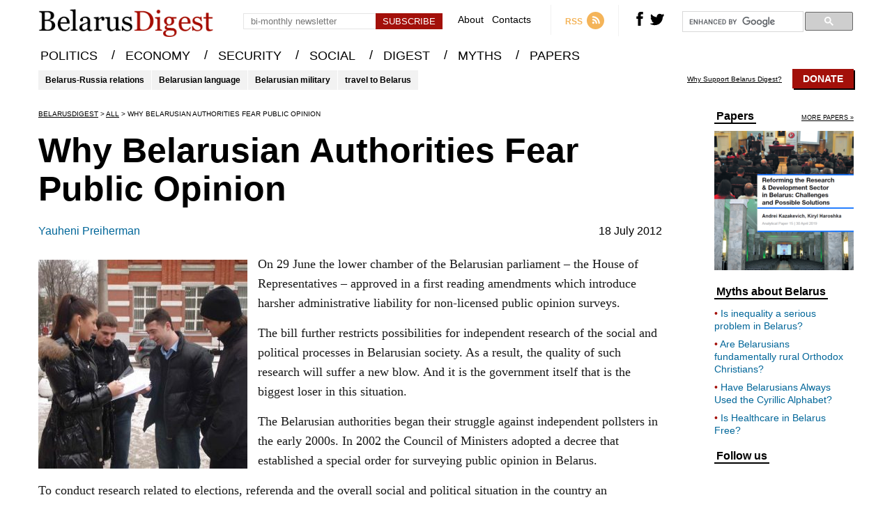

--- FILE ---
content_type: text/html; charset=UTF-8
request_url: https://belarusdigest.com/story/why-belarusian-authorities-fear-public-opinion/?pdf=1073
body_size: 18201
content:
<!DOCTYPE html>
<head>
    <meta charset="UTF-8">
    <meta content="width=device-width, initial-scale=1" name="viewport">
    <link rel="pingback" href="https://belarusdigest.com/xmlrpc.php">
    <meta name="keywords" content="Belorrussian news,Byelorussia news,Belorus news,belorussia news,belosusian news,White Russia news,Byelorus news,Belurussia news,Bielorussie news">
                <meta name="twitter:card" content="summary_large_image">
        <meta name="twitter:site" content="@belarusdigest">
        <meta name="twitter:creator" content="@belarusdigest">
        <meta name="twitter:title" content="Why Belarusian Authorities Fear Public Opinion">
        <meta name="twitter:description" content="On 29 June the lower chamber of the Belarusian parliament &ndash; the House of Representatives &ndash; approved in a first reading amendments which introduce harsher administrative liability for non-licensed public opinion surveys.
The bill further restricts possibilities for independent research...">
        <meta name="twitter:image" content="https://belarusdigest.com/wp-content/uploads/2012/07/91.jpg">
        <title>Why Belarusian Authorities Fear Public Opinion | BelarusDigest</title>
        <meta name="description" content="On 29 June the lower chamber of the Belarusian parliament &ndash; the House of Representatives &ndash; approved in a first reading amendments which introduce harsher administrative liability for non-licensed public opinion surveys.
The bill further restricts possibilities for independent research...">
        <meta name="og:title" content="Why Belarusian Authorities Fear Public Opinion | BelarusDigest">
        <meta name="og:image" content="https://belarusdigest.com/wp-content/uploads/2012/07/91.jpg">
        <link rel="image_src" href="https://belarusdigest.com/wp-content/uploads/2012/07/91.jpg">
        <link rel="stylesheet" href="https://belarusdigest.com/wp-content/themes/belarusdigest/assets/css/screen.min.css?v=2.3.4" type="text/css" />
    <link rel="stylesheet" href="https://belarusdigest.com/wp-content/themes/belarusdigest/assets/css/hover-min.css" type="text/css"/>
    <link rel="apple-touch-icon" sizes="57x57" href="https://belarusdigest.com/wp-content/themes/belarusdigest/assets/favicons/apple-icon-57x57.png">
    <link rel="apple-touch-icon" sizes="60x60" href="https://belarusdigest.com/wp-content/themes/belarusdigest/assets/favicons/apple-icon-60x60.png">
    <link rel="apple-touch-icon" sizes="72x72" href="https://belarusdigest.com/wp-content/themes/belarusdigest/assets/favicons/apple-icon-72x72.png">
    <link rel="apple-touch-icon" sizes="76x76" href="https://belarusdigest.com/wp-content/themes/belarusdigest/assets/favicons/apple-icon-76x76.png">
    <link rel="apple-touch-icon" sizes="114x114" href="https://belarusdigest.com/wp-content/themes/belarusdigest/assets/favicons/apple-icon-114x114.png">
    <link rel="apple-touch-icon" sizes="120x120" href="https://belarusdigest.com/wp-content/themes/belarusdigest/assets/favicons/apple-icon-120x120.png">
    <link rel="apple-touch-icon" sizes="144x144" href="https://belarusdigest.com/wp-content/themes/belarusdigest/assets/favicons/apple-icon-144x144.png">
    <link rel="apple-touch-icon" sizes="152x152" href="https://belarusdigest.com/wp-content/themes/belarusdigest/assets/favicons/apple-icon-152x152.png">
    <link rel="apple-touch-icon" sizes="180x180" href="https://belarusdigest.com/wp-content/themes/belarusdigest/assets/favicons/apple-icon-180x180.png">
    <link rel="icon" type="image/png" sizes="192x192"  href="https://belarusdigest.com/wp-content/themes/belarusdigest/assets/favicons/android-icon-192x192.png">
    <link rel="icon" type="image/png" sizes="32x32" href="https://belarusdigest.com/wp-content/themes/belarusdigest/assets/favicons/favicon-32x32.png">
    <link rel="icon" type="image/png" sizes="96x96" href="https://belarusdigest.com/wp-content/themes/belarusdigest/assets/favicons/favicon-96x96.png">
    <link rel="icon" type="image/png" sizes="16x16" href="https://belarusdigest.com/wp-content/themes/belarusdigest/assets/favicons/favicon-16x16.png">
    <link rel="manifest" href="https://belarusdigest.com/wp-content/themes/belarusdigest/assets/favicons/manifest.json">
    <meta name="google-site-verification" content="VUNp1rV0I3k49J88WPfggSOdmMPrlghNDoL0uusaY2g" />
    <meta name='robots' content='max-image-preview:large' />
<link rel='stylesheet' id='wp-block-library-css' href='https://belarusdigest.com/wp-includes/css/dist/block-library/style.min.css?ver=6.6.4' type='text/css' media='all' />
<style id='pdfemb-pdf-embedder-viewer-style-inline-css' type='text/css'>
.wp-block-pdfemb-pdf-embedder-viewer{max-width:none}

</style>
<link rel='stylesheet' id='bb-tcs-editor-style-shared-css' href='https://belarusdigest.com/wp-content/themes/belarusdigest/editor-style-shared.css' type='text/css' media='all' />
<style id='classic-theme-styles-inline-css' type='text/css'>
/*! This file is auto-generated */
.wp-block-button__link{color:#fff;background-color:#32373c;border-radius:9999px;box-shadow:none;text-decoration:none;padding:calc(.667em + 2px) calc(1.333em + 2px);font-size:1.125em}.wp-block-file__button{background:#32373c;color:#fff;text-decoration:none}
</style>
<style id='global-styles-inline-css' type='text/css'>
:root{--wp--preset--aspect-ratio--square: 1;--wp--preset--aspect-ratio--4-3: 4/3;--wp--preset--aspect-ratio--3-4: 3/4;--wp--preset--aspect-ratio--3-2: 3/2;--wp--preset--aspect-ratio--2-3: 2/3;--wp--preset--aspect-ratio--16-9: 16/9;--wp--preset--aspect-ratio--9-16: 9/16;--wp--preset--color--black: #000000;--wp--preset--color--cyan-bluish-gray: #abb8c3;--wp--preset--color--white: #ffffff;--wp--preset--color--pale-pink: #f78da7;--wp--preset--color--vivid-red: #cf2e2e;--wp--preset--color--luminous-vivid-orange: #ff6900;--wp--preset--color--luminous-vivid-amber: #fcb900;--wp--preset--color--light-green-cyan: #7bdcb5;--wp--preset--color--vivid-green-cyan: #00d084;--wp--preset--color--pale-cyan-blue: #8ed1fc;--wp--preset--color--vivid-cyan-blue: #0693e3;--wp--preset--color--vivid-purple: #9b51e0;--wp--preset--gradient--vivid-cyan-blue-to-vivid-purple: linear-gradient(135deg,rgba(6,147,227,1) 0%,rgb(155,81,224) 100%);--wp--preset--gradient--light-green-cyan-to-vivid-green-cyan: linear-gradient(135deg,rgb(122,220,180) 0%,rgb(0,208,130) 100%);--wp--preset--gradient--luminous-vivid-amber-to-luminous-vivid-orange: linear-gradient(135deg,rgba(252,185,0,1) 0%,rgba(255,105,0,1) 100%);--wp--preset--gradient--luminous-vivid-orange-to-vivid-red: linear-gradient(135deg,rgba(255,105,0,1) 0%,rgb(207,46,46) 100%);--wp--preset--gradient--very-light-gray-to-cyan-bluish-gray: linear-gradient(135deg,rgb(238,238,238) 0%,rgb(169,184,195) 100%);--wp--preset--gradient--cool-to-warm-spectrum: linear-gradient(135deg,rgb(74,234,220) 0%,rgb(151,120,209) 20%,rgb(207,42,186) 40%,rgb(238,44,130) 60%,rgb(251,105,98) 80%,rgb(254,248,76) 100%);--wp--preset--gradient--blush-light-purple: linear-gradient(135deg,rgb(255,206,236) 0%,rgb(152,150,240) 100%);--wp--preset--gradient--blush-bordeaux: linear-gradient(135deg,rgb(254,205,165) 0%,rgb(254,45,45) 50%,rgb(107,0,62) 100%);--wp--preset--gradient--luminous-dusk: linear-gradient(135deg,rgb(255,203,112) 0%,rgb(199,81,192) 50%,rgb(65,88,208) 100%);--wp--preset--gradient--pale-ocean: linear-gradient(135deg,rgb(255,245,203) 0%,rgb(182,227,212) 50%,rgb(51,167,181) 100%);--wp--preset--gradient--electric-grass: linear-gradient(135deg,rgb(202,248,128) 0%,rgb(113,206,126) 100%);--wp--preset--gradient--midnight: linear-gradient(135deg,rgb(2,3,129) 0%,rgb(40,116,252) 100%);--wp--preset--font-size--small: 13px;--wp--preset--font-size--medium: 20px;--wp--preset--font-size--large: 36px;--wp--preset--font-size--x-large: 42px;--wp--preset--spacing--20: 0.44rem;--wp--preset--spacing--30: 0.67rem;--wp--preset--spacing--40: 1rem;--wp--preset--spacing--50: 1.5rem;--wp--preset--spacing--60: 2.25rem;--wp--preset--spacing--70: 3.38rem;--wp--preset--spacing--80: 5.06rem;--wp--preset--shadow--natural: 6px 6px 9px rgba(0, 0, 0, 0.2);--wp--preset--shadow--deep: 12px 12px 50px rgba(0, 0, 0, 0.4);--wp--preset--shadow--sharp: 6px 6px 0px rgba(0, 0, 0, 0.2);--wp--preset--shadow--outlined: 6px 6px 0px -3px rgba(255, 255, 255, 1), 6px 6px rgba(0, 0, 0, 1);--wp--preset--shadow--crisp: 6px 6px 0px rgba(0, 0, 0, 1);}:where(.is-layout-flex){gap: 0.5em;}:where(.is-layout-grid){gap: 0.5em;}body .is-layout-flex{display: flex;}.is-layout-flex{flex-wrap: wrap;align-items: center;}.is-layout-flex > :is(*, div){margin: 0;}body .is-layout-grid{display: grid;}.is-layout-grid > :is(*, div){margin: 0;}:where(.wp-block-columns.is-layout-flex){gap: 2em;}:where(.wp-block-columns.is-layout-grid){gap: 2em;}:where(.wp-block-post-template.is-layout-flex){gap: 1.25em;}:where(.wp-block-post-template.is-layout-grid){gap: 1.25em;}.has-black-color{color: var(--wp--preset--color--black) !important;}.has-cyan-bluish-gray-color{color: var(--wp--preset--color--cyan-bluish-gray) !important;}.has-white-color{color: var(--wp--preset--color--white) !important;}.has-pale-pink-color{color: var(--wp--preset--color--pale-pink) !important;}.has-vivid-red-color{color: var(--wp--preset--color--vivid-red) !important;}.has-luminous-vivid-orange-color{color: var(--wp--preset--color--luminous-vivid-orange) !important;}.has-luminous-vivid-amber-color{color: var(--wp--preset--color--luminous-vivid-amber) !important;}.has-light-green-cyan-color{color: var(--wp--preset--color--light-green-cyan) !important;}.has-vivid-green-cyan-color{color: var(--wp--preset--color--vivid-green-cyan) !important;}.has-pale-cyan-blue-color{color: var(--wp--preset--color--pale-cyan-blue) !important;}.has-vivid-cyan-blue-color{color: var(--wp--preset--color--vivid-cyan-blue) !important;}.has-vivid-purple-color{color: var(--wp--preset--color--vivid-purple) !important;}.has-black-background-color{background-color: var(--wp--preset--color--black) !important;}.has-cyan-bluish-gray-background-color{background-color: var(--wp--preset--color--cyan-bluish-gray) !important;}.has-white-background-color{background-color: var(--wp--preset--color--white) !important;}.has-pale-pink-background-color{background-color: var(--wp--preset--color--pale-pink) !important;}.has-vivid-red-background-color{background-color: var(--wp--preset--color--vivid-red) !important;}.has-luminous-vivid-orange-background-color{background-color: var(--wp--preset--color--luminous-vivid-orange) !important;}.has-luminous-vivid-amber-background-color{background-color: var(--wp--preset--color--luminous-vivid-amber) !important;}.has-light-green-cyan-background-color{background-color: var(--wp--preset--color--light-green-cyan) !important;}.has-vivid-green-cyan-background-color{background-color: var(--wp--preset--color--vivid-green-cyan) !important;}.has-pale-cyan-blue-background-color{background-color: var(--wp--preset--color--pale-cyan-blue) !important;}.has-vivid-cyan-blue-background-color{background-color: var(--wp--preset--color--vivid-cyan-blue) !important;}.has-vivid-purple-background-color{background-color: var(--wp--preset--color--vivid-purple) !important;}.has-black-border-color{border-color: var(--wp--preset--color--black) !important;}.has-cyan-bluish-gray-border-color{border-color: var(--wp--preset--color--cyan-bluish-gray) !important;}.has-white-border-color{border-color: var(--wp--preset--color--white) !important;}.has-pale-pink-border-color{border-color: var(--wp--preset--color--pale-pink) !important;}.has-vivid-red-border-color{border-color: var(--wp--preset--color--vivid-red) !important;}.has-luminous-vivid-orange-border-color{border-color: var(--wp--preset--color--luminous-vivid-orange) !important;}.has-luminous-vivid-amber-border-color{border-color: var(--wp--preset--color--luminous-vivid-amber) !important;}.has-light-green-cyan-border-color{border-color: var(--wp--preset--color--light-green-cyan) !important;}.has-vivid-green-cyan-border-color{border-color: var(--wp--preset--color--vivid-green-cyan) !important;}.has-pale-cyan-blue-border-color{border-color: var(--wp--preset--color--pale-cyan-blue) !important;}.has-vivid-cyan-blue-border-color{border-color: var(--wp--preset--color--vivid-cyan-blue) !important;}.has-vivid-purple-border-color{border-color: var(--wp--preset--color--vivid-purple) !important;}.has-vivid-cyan-blue-to-vivid-purple-gradient-background{background: var(--wp--preset--gradient--vivid-cyan-blue-to-vivid-purple) !important;}.has-light-green-cyan-to-vivid-green-cyan-gradient-background{background: var(--wp--preset--gradient--light-green-cyan-to-vivid-green-cyan) !important;}.has-luminous-vivid-amber-to-luminous-vivid-orange-gradient-background{background: var(--wp--preset--gradient--luminous-vivid-amber-to-luminous-vivid-orange) !important;}.has-luminous-vivid-orange-to-vivid-red-gradient-background{background: var(--wp--preset--gradient--luminous-vivid-orange-to-vivid-red) !important;}.has-very-light-gray-to-cyan-bluish-gray-gradient-background{background: var(--wp--preset--gradient--very-light-gray-to-cyan-bluish-gray) !important;}.has-cool-to-warm-spectrum-gradient-background{background: var(--wp--preset--gradient--cool-to-warm-spectrum) !important;}.has-blush-light-purple-gradient-background{background: var(--wp--preset--gradient--blush-light-purple) !important;}.has-blush-bordeaux-gradient-background{background: var(--wp--preset--gradient--blush-bordeaux) !important;}.has-luminous-dusk-gradient-background{background: var(--wp--preset--gradient--luminous-dusk) !important;}.has-pale-ocean-gradient-background{background: var(--wp--preset--gradient--pale-ocean) !important;}.has-electric-grass-gradient-background{background: var(--wp--preset--gradient--electric-grass) !important;}.has-midnight-gradient-background{background: var(--wp--preset--gradient--midnight) !important;}.has-small-font-size{font-size: var(--wp--preset--font-size--small) !important;}.has-medium-font-size{font-size: var(--wp--preset--font-size--medium) !important;}.has-large-font-size{font-size: var(--wp--preset--font-size--large) !important;}.has-x-large-font-size{font-size: var(--wp--preset--font-size--x-large) !important;}
:where(.wp-block-post-template.is-layout-flex){gap: 1.25em;}:where(.wp-block-post-template.is-layout-grid){gap: 1.25em;}
:where(.wp-block-columns.is-layout-flex){gap: 2em;}:where(.wp-block-columns.is-layout-grid){gap: 2em;}
:root :where(.wp-block-pullquote){font-size: 1.5em;line-height: 1.6;}
</style>
<script type="text/javascript" src="https://belarusdigest.com/wp-includes/js/jquery/jquery.min.js?ver=3.7.1" id="jquery-core-js"></script>
<script type="text/javascript" src="https://belarusdigest.com/wp-includes/js/jquery/jquery-migrate.min.js?ver=3.4.1" id="jquery-migrate-js"></script>
<script type="text/javascript" id="send-link-to-friend-js-extra">
/* <![CDATA[ */
var sltf_data = {"messages":{"sltf_required_field":"Please enter email address.","sltf_invalid_email":"Email address seems invalid.","sltf_unexpected_error":"Oops.. Unexpected error occurred.","sltf_sent_successfull":"Message sent successfully to your friend email.","sltf_invalid_captcha":"Robot verification failed, please try again.","sltf_invalid_key":"Robot verification failed, invalid key."},"sltf_ajax_url":"https:\/\/belarusdigest.com\/wp-admin\/admin-ajax.php"};
/* ]]> */
</script>
<script type="text/javascript" src="https://belarusdigest.com/wp-content/plugins/send-link-to-friend/send-link-to-friend.js?ver=2.2" id="send-link-to-friend-js"></script>
<link rel="https://api.w.org/" href="https://belarusdigest.com/wp-json/" /><link rel="alternate" title="JSON" type="application/json" href="https://belarusdigest.com/wp-json/wp/v2/posts/1073" /><link rel="EditURI" type="application/rsd+xml" title="RSD" href="https://belarusdigest.com/xmlrpc.php?rsd" />
<meta name="generator" content="WordPress 6.6.4" />
<link rel="canonical" href="https://belarusdigest.com/story/why-belarusian-authorities-fear-public-opinion/" />
<link rel='shortlink' href='https://belarusdigest.com/?p=1073' />
<link rel="alternate" title="oEmbed (JSON)" type="application/json+oembed" href="https://belarusdigest.com/wp-json/oembed/1.0/embed?url=https%3A%2F%2Fbelarusdigest.com%2Fstory%2Fwhy-belarusian-authorities-fear-public-opinion%2F" />
<link rel="alternate" title="oEmbed (XML)" type="text/xml+oembed" href="https://belarusdigest.com/wp-json/oembed/1.0/embed?url=https%3A%2F%2Fbelarusdigest.com%2Fstory%2Fwhy-belarusian-authorities-fear-public-opinion%2F&#038;format=xml" />
<style>.sltf_form_message.success { color: #008000; }.sltf_form_message.error { color: #ff0000; }</style>		<style type="text/css" id="wp-custom-css">
			.post-9835 .article-top-info{
     display:none !important;
}
.postid-9850 .article-top-info{
     display:none !important;
}		</style>
			<!-- Fonts Plugin CSS - https://fontsplugin.com/ -->
	<style>
			</style>
	<!-- Fonts Plugin CSS -->
	    <script>
        var ajaxurl = 'https://belarusdigest.com/wp-admin/admin-ajax.php';
    </script>
</head>
<body>
<div class="search-container hide">
    <div class="block center">
        <div class="close right"><svg version="1.1" xmlns="http://www.w3.org/2000/svg" xmlns:xlink="http://www.w3.org/1999/xlink" x="0px" y="0px" viewBox="0 0 52 52" style="enable-background:new 0 0 52 52;" xml:space="preserve"><g><path d="M26,0C11.664,0,0,11.663,0,26s11.664,26,26,26s26-11.663,26-26S40.336,0,26,0z M26,50C12.767,50,2,39.233,2,26S12.767,2,26,2s24,10.767,24,24S39.233,50,26,50z"/><path d="M35.707,16.293c-0.391-0.391-1.023-0.391-1.414,0L26,24.586l-8.293-8.293c-0.391-0.391-1.023-0.391-1.414,0s-0.391,1.023,0,1.414L24.586,26l-8.293,8.293c-0.391,0.391-0.391,1.023,0,1.414C16.488,35.902,16.744,36,17,36s0.512-0.098,0.707-0.293L26,27.414l8.293,8.293C34.488,35.902,34.744,36,35,36s0.512-0.098,0.707-0.293c0.391-0.391,0.391-1.023,0-1.414L27.414,26l8.293-8.293C36.098,17.316,36.098,16.684,35.707,16.293z"/></g><g></g><g></g><g></g><g></g><g></g><g></g><g></g><g></g><g></g><g></g><g></g><g></g><g></g><g></g><g></g></svg></div>
        <div class="search-input center">
            <input type="text" id="search-input" class="search left" placeholder="">
            <svg class="animate left" version="1.1" viewBox="0 0 512 512" xmlns:xlink="http://www.w3.org/1999/xlink" enable-background="new 0 0 512 512"> <g> <path d="M495,466.2L377.2,348.4c29.2-35.6,46.8-81.2,46.8-130.9C424,103.5,331.5,11,217.5,11C103.4,11,11,103.5,11,217.5 S103.4,424,217.5,424c49.7,0,95.2-17.5,130.8-46.7L466.1,495c8,8,20.9,8,28.9,0C503,487.1,503,474.1,495,466.2z M217.5,382.9 C126.2,382.9,52,308.7,52,217.5S126.2,52,217.5,52C308.7,52,383,126.3,383,217.5S308.7,382.9,217.5,382.9z"/> </g></svg>
        </div>
        <div class="ajax-loader">
            <img src="https://belarusdigest.com/wp-content/themes/belarusdigest/assets/images/ajax-loader.gif" alt="Loading...">
        </div>
        <div class="results center">
            <div class="recent-stories recent-stories-category">
                <div class="items"></div>
            </div>
        </div>
    </div>
</div>
<div class="search-container-bg hide"></div>
    <header>
        <div class="block center">
            <a href="https://belarusdigest.com" class="left logo cover-size"></a>
            <div class="mobile-menu-burger left">
                <svg version="1.1" xmlns="http://www.w3.org/2000/svg" xmlns:xlink="http://www.w3.org/1999/xlink" x="0px" y="0px" width="459px" height="459px" viewBox="0 0 459 459" style="enable-background:new 0 0 459 459;" xml:space="preserve"><g><g id="menu"><path d="M0,382.5h459v-51H0V382.5z M0,255h459v-51H0V255z M0,76.5v51h459v-51H0z"/></g></g><g></g><g></g><g></g><g></g><g></g><g></g><g></g><g></g><g></g><g></g><g></g><g></g><g></g><g></g><g></g></svg>
            </div>
            <div class="right-block right">
                <div class="subscribe-header left">
                    <div class="error error-enter-email hide">Please, enter email</div>
                    <div class="error error-check-email hide">Email has an incorrect format</div>
                    <div class="error success hide">You have successfully subscribed to the newsletter</div>
                    <input placeholder="bi-monthly newsletter" type="text" class="email left">
                    <input type="button" class="button center left" value="Subscribe">
                </div>
                <div class="mini-menu left">
                    <a href="https://belarusdigest.com/about/" class="hvr-underline-from-center">About</a>
                    <a href="https://belarusdigest.com/contact/" class="hvr-underline-from-center">Contacts</a>
                </div>
                <a href="https://belarusdigest.com/feed/" class="rss left" target="_blank">
                    <span class="left">RSS</span>
                    <svg class="right" version="1.1" xmlns="http://www.w3.org/2000/svg" xmlns:xlink="http://www.w3.org/1999/xlink" x="0px" y="0px" viewBox="0 0 291.319 291.319" style="enable-background:new 0 0 291.319 291.319;" xml:space="preserve"><g><path style="fill:#F4B459;" d="M145.659,0c80.44,0,145.66,65.219,145.66,145.66c0,80.45-65.219,145.659-145.66,145.659S0,226.109,0,145.66C0,65.219,65.21,0,145.659,0z"/><path style="fill:#FFFFFF;" d="M109.254,163.831c-10.06,0-18.226,8.157-18.226,18.226s8.157,18.226,18.226,18.226s18.226-8.157,18.226-18.226S119.322,163.831,109.254,163.831z M103.873,118.367c-7.074,0-12.8,5.726-12.8,12.8c0,7.064,5.726,12.8,12.8,12.8c23.997,0,43.525,19.527,43.525,43.525c0,7.064,5.726,12.8,12.809,12.8c7.055,0,12.8-5.735,12.8-12.8C173.007,149.374,141.991,118.367,103.873,118.367z M104.119,72.839c-7.228,0-13.091,5.863-13.091,13.091s5.863,13.091,13.091,13.091c48.623,0,88.188,39.556,88.188,88.179c0,7.228,5.854,13.091,13.091,13.091s13.091-5.872,13.091-13.091C218.48,124.138,167.172,72.839,104.119,72.839z"/></g><g></g><g></g><g></g><g></g><g></g><g></g><g></g><g></g><g></g><g></g><g></g><g></g><g></g><g></g><g></g></svg>
                </a>
                <div class="social-icons left">
                    <a rel="nofollow" href="https://www.facebook.com/BelarusDigest" class="fb left">
                        <svg class="animate" version="1.1" xmlns="http://www.w3.org/2000/svg" xmlns:xlink="http://www.w3.org/1999/xlink" x="0px" y="0px" width="470.513px" height="470.513px" viewBox="0 0 470.513 470.513" style="enable-background:new 0 0 470.513 470.513;" xml:space="preserve"><g><path d="M271.521,154.17v-40.541c0-6.086,0.28-10.8,0.849-14.13c0.567-3.335,1.857-6.615,3.859-9.853c1.999-3.236,5.236-5.47,9.706-6.708c4.476-1.24,10.424-1.858,17.85-1.858h40.539V0h-64.809c-37.5,0-64.433,8.897-80.803,26.691c-16.368,17.798-24.551,44.014-24.551,78.658v48.82h-48.542v81.086h48.539v235.256h97.362V235.256h64.805l8.566-81.086H271.521z"/></g><g></g><g></g><g></g><g></g><g></g><g></g><g></g><g></g><g></g><g></g><g></g><g></g><g></g><g></g><g></g></svg>
                    </a>
                    <a rel="nofollow" href="https://twitter.com/BelarusDigest" class="tw left">
                        <svg class="animate" version="1.1" xmlns="http://www.w3.org/2000/svg" xmlns:xlink="http://www.w3.org/1999/xlink" x="0px" y="0px" viewBox="0 0 310 310" style="enable-background:new 0 0 310 310;" xml:space="preserve"><g id="XMLID_826_"><path id="XMLID_827_" d="M302.973,57.388c-4.87,2.16-9.877,3.983-14.993,5.463c6.057-6.85,10.675-14.91,13.494-23.73c0.632-1.977-0.023-4.141-1.648-5.434c-1.623-1.294-3.878-1.449-5.665-0.39c-10.865,6.444-22.587,11.075-34.878,13.783c-12.381-12.098-29.197-18.983-46.581-18.983c-36.695,0-66.549,29.853-66.549,66.547c0,2.89,0.183,5.764,0.545,8.598C101.163,99.244,58.83,76.863,29.76,41.204c-1.036-1.271-2.632-1.956-4.266-1.825c-1.635,0.128-3.104,1.05-3.93,2.467c-5.896,10.117-9.013,21.688-9.013,33.461c0,16.035,5.725,31.249,15.838,43.137c-3.075-1.065-6.059-2.396-8.907-3.977c-1.529-0.851-3.395-0.838-4.914,0.033c-1.52,0.871-2.473,2.473-2.513,4.224c-0.007,0.295-0.007,0.59-0.007,0.889c0,23.935,12.882,45.484,32.577,57.229c-1.692-0.169-3.383-0.414-5.063-0.735c-1.732-0.331-3.513,0.276-4.681,1.597c-1.17,1.32-1.557,3.16-1.018,4.84c7.29,22.76,26.059,39.501,48.749,44.605c-18.819,11.787-40.34,17.961-62.932,17.961c-4.714,0-9.455-0.277-14.095-0.826c-2.305-0.274-4.509,1.087-5.294,3.279c-0.785,2.193,0.047,4.638,2.008,5.895c29.023,18.609,62.582,28.445,97.047,28.445c67.754,0,110.139-31.95,133.764-58.753c29.46-33.421,46.356-77.658,46.356-121.367c0-1.826-0.028-3.67-0.084-5.508c11.623-8.757,21.63-19.355,29.773-31.536c1.237-1.85,1.103-4.295-0.33-5.998C307.394,57.037,305.009,56.486,302.973,57.388z"/></g><g></g><g></g><g></g><g></g><g></g><g></g><g></g><g></g><g></g><g></g><g></g><g></g><g></g><g></g><g></g></svg>
                    </a>
                </div>
                <!--<div class="search left">
                    <svg class="animate" version="1.1" viewBox="0 0 512 512" xmlns:xlink="http://www.w3.org/1999/xlink" enable-background="new 0 0 512 512"> <g> <path d="M495,466.2L377.2,348.4c29.2-35.6,46.8-81.2,46.8-130.9C424,103.5,331.5,11,217.5,11C103.4,11,11,103.5,11,217.5 S103.4,424,217.5,424c49.7,0,95.2-17.5,130.8-46.7L466.1,495c8,8,20.9,8,28.9,0C503,487.1,503,474.1,495,466.2z M217.5,382.9 C126.2,382.9,52,308.7,52,217.5S126.2,52,217.5,52C308.7,52,383,126.3,383,217.5S308.7,382.9,217.5,382.9z"/> </g></svg>
                </div>!-->
                <div class="google-search left">
                    <script>
                        (function() {
                            var cx = '011454222624139280619:unexj6kmque';
                            var gcse = document.createElement('script');
                            gcse.type = 'text/javascript';
                            gcse.async = true;
                            gcse.src = 'https://cse.google.com/cse.js?cx=' + cx;
                            var s = document.getElementsByTagName('script')[0];
                            s.parentNode.insertBefore(gcse, s);
                        })();
                    </script>
                    <gcse:search></gcse:search>
                </div>
            </div>
        </div>
    </header>
    <div class="menu-mini">
        <div class="block center">
            <menu>
                <ul>
                    <li>
                        <a href="https://belarusdigest.com/politics/" class="hvr-underline-from-center">POLITICS</a> /
                    </li>
                    <li>
                        <a href="https://belarusdigest.com/economy/" class="hvr-underline-from-center">ECONOMY</a> /
                    </li>
                    <li>
                        <a href="https://belarusdigest.com/security/" class="hvr-underline-from-center">SECURITY</a> /
                    </li>
                    <li>
                        <a href="https://belarusdigest.com/social/" class="hvr-underline-from-center">SOCIAL</a> /
                    </li>
                    <li>
                        <a href="https://belarusdigest.com/digest/" class="hvr-underline-from-center">DIGEST</a> /
                    </li>
                    <li>
                        <a href="https://belarusdigest.com/story/myths/" class="hvr-underline-from-center">MYTHS</a> /
                    </li>
                    <li>
                        <a href="https://belarusdigest.com/paper/" class="hvr-underline-from-center">PAPERS</a>
                    </li>
                </ul>
            </menu>
        </div>
    </div>
    <menu class="main-menu">
        <div class="block center">
            <ul>
                <li>
                    <a href="https://belarusdigest.com/politics/" class="hvr-underline-from-center">POLITICS</a> <span>/</span>
                </li>
                <li>
                    <a href="https://belarusdigest.com/economy/" class="hvr-underline-from-center">ECONOMY</a> <span>/</span>
                </li>
                <li>
                    <a href="https://belarusdigest.com/security/" class="hvr-underline-from-center">SECURITY</a> <span>/</span>
                </li>
                <li>
                    <a href="https://belarusdigest.com/social/" class="hvr-underline-from-center">SOCIAL</a> <span>/</span>
                </li>
                <li>
                    <a href="https://belarusdigest.com/digest/" class="hvr-underline-from-center">DIGEST</a> <span>/</span>
                </li>
                <li>
                    <a href="https://belarusdigest.com/story/myths/" class="hvr-underline-from-center">MYTHS</a> <span>/</span>
                </li>
                <li>
                    <a href="https://belarusdigest.com/paper/" class="hvr-underline-from-center">PAPERS</a>
                </li>
            </ul>
        </div>
    </menu>
    <!--<div class="header-banner" style="position: relative;">
    <div class="block center">
        <a target="_blank" href="https://www.eventbrite.co.uk/e/belarusian-studies-in-the-21st-century-4th-conference-and-annual-lecture-tickets-56635241532">
            <img style="border: 1px solid rgba(0,0,0,.1); width: 100%; margin-top: 10px;" src="https://belarusdigest.com/wp-content/themes/belarusdigest/banners/banner-london-3.gif" alt="">
        </a>
    </div>
</div>!-->
    <div class="block center hot-topics">
        <div class="topics left">
                            <a href="https://belarusdigest.com/story/tag/belarus-russia/" class="left">Belarus-Russia relations</a>
                            <a href="https://belarusdigest.com/story/tag/belarusian-language/" class="left">Belarusian language</a>
                            <a href="https://belarusdigest.com/story/tag/belarusian-military/" class="left">Belarusian military</a>
                            <a href="https://belarusdigest.com/story/tag/travel-to-belarus/" class="left">travel to Belarus</a>
                    </div>
        <div class="support right">
            <a href="https://belarusdigest.com/support-belarus-digest/" class="text left">Why Support Belarus Digest?</a>
			<a href="https://belarusdigest.com/support-belarus-digest/" class="right donate">Donate</a>
			        </div>
    </div>    <div class="block center block-content block-article">
    <input type="hidden" value="1073" id="post-id">
    <div class="article-content left">
        <div class="breadcrumbs">
            <!-- Breadcrumb NavXT 7.3.1 -->
<span property="itemListElement" typeof="ListItem"><a property="item" typeof="WebPage" title="Go to BelarusDigest." href="https://belarusdigest.com" class="home" ><span property="name">BelarusDigest</span></a><meta property="position" content="1"></span> &gt; <span property="itemListElement" typeof="ListItem"><a property="item" typeof="WebPage" title="Go to the All Category archives." href="https://belarusdigest.com/all-stories/" class="taxonomy category" ><span property="name">All</span></a><meta property="position" content="2"></span> &gt; <span property="itemListElement" typeof="ListItem"><span property="name" class="post post-post current-item">Why Belarusian Authorities Fear Public Opinion</span><meta property="url" content="https://belarusdigest.com/story/why-belarusian-authorities-fear-public-opinion/"><meta property="position" content="3"></span>        </div>
        <h1 class="main-title">Why Belarusian Authorities Fear Public Opinion</h1>
        <div class="article-top-info">
            <div class="article-category">
                            </div>
            <div class="article-author">
                                    <a href="https://belarusdigest.com/story/author/yauheni-preiherman/">Yauheni Preiherman</a>
                                                    <div></div>
                                <span>18 July 2012</span>
            </div>
        </div>
        <div class="excerpt-social hide"><p>On 29 June the lower chamber of the Belarusian parliament &ndash; the House of Representatives &ndash; approved in a first reading amendments which introduce harsher administrative liability for non-licensed public opinion surveys.</p>
<p>The bill further restricts possibilities for independent research...</div>
                    <div class="image main-image left">
                <img width="300" height="300" src="https://belarusdigest.com/wp-content/uploads/2012/07/91-300x300.jpg" class="attachment-single size-single wp-post-image" alt="91.jpg" decoding="async" fetchpriority="high" srcset="https://belarusdigest.com/wp-content/uploads/2012/07/91-300x300.jpg 300w, https://belarusdigest.com/wp-content/uploads/2012/07/91-150x150.jpg 150w, https://belarusdigest.com/wp-content/uploads/2012/07/91-60x60.jpg 60w, https://belarusdigest.com/wp-content/uploads/2012/07/91-100x100.jpg 100w" sizes="(max-width: 300px) 100vw, 300px" />            </div>
                <div class="post-content">
            <p>On 29 June the lower chamber of the Belarusian parliament &ndash; the House of Representatives &ndash; approved in a first reading amendments which introduce harsher administrative liability for non-licensed public opinion surveys.</p>
<p>The bill further restricts possibilities for independent research of the social and political processes in Belarusian society. As a result, the quality of such research will suffer a new blow. And it is the government itself that is the biggest loser in this situation.</p>
<p>The Belarusian authorities began their struggle against independent pollsters in the early 2000s. In 2002 the Council of Ministers adopted a decree that established a special order for surveying public opinion in Belarus.&nbsp;</p>
<p><!--break--></p>
<p>To conduct research related to elections, referenda and the overall social and political situation in the country an organisation had to register with the newly founded Commission for Public Opinion Surveys under the National Academy of Sciences. The decree established that the Commission would ensure the high quality of all surveys and make sure that their results were objective and correct.</p>
<p>The Commission got the mandate to issue licenses for pollsters and double-check the results of their surveys. If, in the opinion of the Commission, a surveying organisation published incorrect sociological data, the Commission could withdraw its license.</p>
<p>According to sociologist Vasily Korf of the Liberal Club in Minsk, in 2002 the state decided to do away with independent researchers whose work the authorities deemed suspicious and unreliable. What the Belarusian authorities fear is any public information that contradicts their own propaganda. And independent surveys make it far more difficult to manipulate public opinion.</p>
<p>Take the example of the presidential elections in 2010. Officially, Alexander Lukashenka&nbsp;received 79,65% of the total vote. But the several independent exit-polls and surveys produced significantly less overwhelming figures &#8211; from 35% to 58%. The authorities, of course, did not want the public to hear all those &quot;alternative&quot; figures. &nbsp;</p>
<p><strong>What do the Latest Amendments Add?</strong></p>
<p>The amendments that the House of Representatives passed on 29 June make the punishment for unlicensed surveys more severe. Previously, the violators of the law would get either an official notice or a fine of up to 15 base rates (about $190). The newly introduced amendments make the law harsher on unlicensed pollsters. Individual pollsters will now have to pay up to 20 base rates (about $240) if they break the law. And legal entities without a proper incense for conducting public opinion surveys will pay a fine of up to 100 base rates (about $1,200).</p>
<p>If the same person or organisation infringes the law for a second time during a year the fine will grow even bigger. An individual recidivist will have to pay between 10 and 50 base rates (about $125 &ndash; $625). And a legal unity will be charged a sum between 20 and 200 base rates (about $240 &ndash; $2,400).</p>
<p>These sums, of course, are not lethal. But for small independent research groups they are unbearable.</p>
<p><strong>Few Want to Survey in Belarus</strong></p>
<p>As a result of such repressive measures against individual and organisational pollsters, the number of independent institutions that conduct public opinion surveys related to elections, referenda and the overall sociopolitical situation are very few in Belarus. Actually, only one research group does it on a regular basis &ndash; the Independent Institute of Socio-Economic and Political Studies (IISEPS).</p>
<p>Since its foundation in 1992 the IISEPS has had numerous problems with the Belarusian authorities. In 2005 the Supreme Court of Belarus liquidated IISEPS for not abiding by the law on public opinion surveys. The Institute then moved to Lithuania where it got an official registration under the same name and continued its research. But its problems in Belarus did not cease there.</p>
<p>In October 2011 the police detained the founder of the IISEPS&nbsp;Professor Oleg Manaev&nbsp;in the centre of Minsk. Manaev was on his way to present the results of the latest nation-wide survey that revealed that the popularity of Alexander Lukashenka was at its historical minimum. While the official propaganda claimed that about 70-80% of the Belarusians&nbsp;supported the president at that time, according to the IISEPS,&nbsp;Lukashenka&#39;s electoral rating equalled 20.5%. Oleg Manaev was released several hours later but the presentation of the survey results had to be postponed.&nbsp;</p>
<p>Other independent or commercial institutions conduct politics-oriented surveys of public opinion in Belarus only sporadically. Interestingly, even in the so-called &ldquo;pro-government camp&rdquo; surveying organisations that deal with political issues are very few. The Information and Analytical Centre under the Administration of the President is the only institution there that carries out regular surveys.</p>
<p><strong>Impact on the Quality of Research</strong></p>
<p>The unfavourable attitude of the state towards independent surveying of public opinion has a clear negative impact on the quality of sociological research in Belarus.</p>
<p>First, researchers have to work almost underground. Needless to say that under such circumstances it is often too problematic to strictly adhere to academic research methodologies and standards.</p>
<p>Second, it is very difficult for researchers to stay politically impartial when the authorities permanently treat them as an oppositional &ldquo;fifth column&rdquo; and even crack down on them from time to time.</p>
<p>Third, as there are only few institutions that survey public opinion on political issues there is hardly any competition between these few institutions. And, as we know, competition is generally the best mechanism to ensure quality.</p>
<p>Finally, because of the authoritarian realities in the country the majority of the Belarusian population fear to answer political questions in public. As a consequence, many respondents who agree to talk to pollsters either abstain from giving definite answers or tend to say presumably safe things like &ldquo;I support the president&rdquo;.</p>
<p><strong>The Government Itself is the Biggest Loser</strong></p>
<p>Ironically, in this whole situation the government is the biggest loser. Restricting the work of research groups that survey public opinion the authorities deprive themselves of credible sources of information about the real sociopolitical processes in Belarus.</p>
<p>The state institutions that are supposed to provide such information (like the Information and Analytical Centre under the Administration of the President) are part of the state machine and cannot be independent. As numerous examples have shown, survey findings of such institutions often reflect bureaucratic rationale rather than impartial research standards.</p>
<p>Thus, the state and the whole of society would definitely benefit if Belarus had a well-functioning network of independent organisations to survey public opinion. Unfortunately, there is little hope that the understanding of this simple fact will prevail in the heads of the incumbent political leadership over fears of truth.</p>
<div class="link-pdf">https://belarusdigest.com/story/why-belarusian-authorities-fear-public-opinion/</div>        </div>
                    <div class="author-card">
                                <a href="https://belarusdigest.com/story/author/yauheni-preiherman/" class="image left">
                    <img src="https://belarusdigest.com/wp-content/uploads/2017/06/preiherman-100x100.jpg" alt="Yauheni Preiherman">
                </a>
                <div class="right text">
                    <a href="https://belarusdigest.com/story/author/yauheni-preiherman/" class="name">Yauheni Preiherman</a>
                    <div class="info">
                        Yauheni Preiherman is Policy Director of the Discussion and Analytical Society Liberal Club in Minsk.                    </div>
                    <div class="links">
                        <a href="https://belarusdigest.com/story/author/yauheni-preiherman/" class="all-articles">all articles » </a>
                                            </div>
                </div>
            </div>
                            <div class="tags">
                <label class="left">Tags</label>
                                    <a href="https://belarusdigest.com/story/tag/belarusian-legislation/" class="left">
                        <span class="triangle-left left animate"></span>
                        <span class="text left animate">Belarusian legislation</span>
                    </a>
                                    <a href="https://belarusdigest.com/story/tag/belarusian-research-institutions/" class="left">
                        <span class="triangle-left left animate"></span>
                        <span class="text left animate">Belarusian research institutions</span>
                    </a>
                                    <a href="https://belarusdigest.com/story/tag/censorship/" class="left">
                        <span class="triangle-left left animate"></span>
                        <span class="text left animate">censorship</span>
                    </a>
                                    <a href="https://belarusdigest.com/story/tag/iiseps/" class="left">
                        <span class="triangle-left left animate"></span>
                        <span class="text left animate">IISEPS</span>
                    </a>
                                    <a href="https://belarusdigest.com/story/tag/manaev/" class="left">
                        <span class="triangle-left left animate"></span>
                        <span class="text left animate">manaev</span>
                    </a>
                                    <a href="https://belarusdigest.com/story/tag/public-opinion/" class="left">
                        <span class="triangle-left left animate"></span>
                        <span class="text left animate">public opinion</span>
                    </a>
                                    <a href="https://belarusdigest.com/story/tag/public-polls/" class="left">
                        <span class="triangle-left left animate"></span>
                        <span class="text left animate">public polls</span>
                    </a>
                                    <a href="https://belarusdigest.com/story/tag/surveys/" class="left">
                        <span class="triangle-left left animate"></span>
                        <span class="text left animate">surveys</span>
                    </a>
                            </div>
                <div class="actions-social">
            <div class="article-actions">
                <div class="header">
                    <div class="reads left">271 reads</div>
                    <a href="#" class="print left">
                        <svg class="left animate" version="1.1" xmlns="http://www.w3.org/2000/svg" xmlns:xlink="http://www.w3.org/1999/xlink" x="0px" y="0px" viewBox="0 0 60 60" style="enable-background:new 0 0 60 60;" xml:space="preserve"><g><path d="M50,32c2.757,0,5-2.243,5-5s-2.243-5-5-5s-5,2.243-5,5S47.243,32,50,32z M50,24c1.654,0,3,1.346,3,3s-1.346,3-3,3s-3-1.346-3-3S48.346,24,50,24z"/><path d="M42,43H18c-0.553,0-1,0.447-1,1s0.447,1,1,1h24c0.553,0,1-0.447,1-1S42.553,43,42,43z"/><path d="M42,48H18c-0.553,0-1,0.447-1,1s0.447,1,1,1h24c0.553,0,1-0.447,1-1S42.553,48,42,48z"/><path d="M51,17V0H9v17H0v34h6v3h3v6h42v-6h3v-3h6V17H51z M11,2h38v15H11V2z M9,19h42h7v16H2V19H9z M8,52v-2v-1v-4c0-0.553-0.447-1-1-1s-1,0.447-1,1v4H2V37h7v15H8z M49,58H11v-4V37h38v17V58z M54,49v-4c0-0.553-0.447-1-1-1s-1,0.447-1,1v4v1v2h-1V37h7v12H54z"/></g><g></g><g></g><g></g><g></g><g></g><g></g><g></g><g></g><g></g><g></g><g></g><g></g><g></g><g></g><g></g></svg>
                        <label class="left">Print</label>
                    </a>
                    <a target="_blank" href="https://belarusdigest.com/story/why-belarusian-authorities-fear-public-opinion?pdf=1073" class="pdf left">
                        <svg class="left animate" version="1.1" xmlns="http://www.w3.org/2000/svg" xmlns:xlink="http://www.w3.org/1999/xlink" x="0px" y="0px" viewBox="0 0 487.886 487.886" style="enable-background:new 0 0 487.886 487.886;" xml:space="preserve"><path d="M446.332,88.158c0-1.514-0.673-2.87-1.735-3.787L361.949,1.47c-0.001-0.001-0.002-0.002-0.003-0.003c-0.007-0.007-0.015-0.012-0.022-0.019c-0.202-0.2-0.421-0.375-0.649-0.535c-0.074-0.052-0.151-0.096-0.228-0.144c-0.176-0.11-0.356-0.208-0.542-0.294c-0.089-0.041-0.176-0.082-0.267-0.118c-0.236-0.093-0.477-0.168-0.724-0.225c-0.04-0.009-0.077-0.024-0.117-0.032c-0.291-0.059-0.588-0.083-0.887-0.089C358.475,0.01,358.443,0,358.408,0h-270.3c-2.761,0-5,2.239-5,5v244.325H46.554c-2.761,0-5,2.239-5,5v124.675c0,2.761,2.239,5,5,5h36.554v98.885c0,2.761,2.239,5,5,5h353.204c2.761,0,5-2.239,5-5V88.357C446.315,88.289,446.332,88.226,446.332,88.158z M363.408,17.097l65.859,66.061h-65.859V17.097z M51.554,259.325H259.71v114.675H51.554V259.325z M93.108,477.886v-93.885H264.71c2.761,0,5-2.239,5-5V254.325c0-2.761-2.239-5-5-5H93.108V10h260.3v78.158c0,2.761,2.239,5,5,5h77.904v384.728H93.108z M105.22,274.986H86.821c-2.761,0-5,2.239-5,5v73.353c0,2.761,2.239,5,5,5s5-2.239,5-5v-31.863l13.265,0.076c0.046,0,0.091,0,0.138,0c6.192,0,12.017-2.402,16.412-6.772c4.428-4.403,6.867-10.266,6.867-16.511C128.502,285.43,118.057,274.986,105.22,274.986z M114.585,307.688c-2.526,2.512-5.887,3.87-9.441,3.863l-13.322-0.076v-26.489h13.398c7.324,0,13.283,5.958,13.283,13.283C118.502,301.831,117.111,305.177,114.585,307.688z M141.843,274.975c-2.761,0-5,2.239-5,5v73.363c0,2.761,2.239,5,5,5c22.983,0,41.681-18.699,41.681-41.683C183.523,293.673,164.826,274.975,141.843,274.975z M146.843,347.945v-62.575c15.102,2.404,26.681,15.519,26.681,31.288C173.523,332.426,161.945,345.54,146.843,347.945z M238.545,279.986c0,2.761-2.239,5-5,5h-31.681v26.682h22.511c2.761,0,5,2.239,5,5s-2.239,5-5,5h-22.511v31.671c0,2.761-2.239,5-5,5s-5-2.239-5-5v-73.353c0-2.761,2.239-5,5-5h36.681C236.306,274.986,238.545,277.225,238.545,279.986z M394.37,129.663c0,2.761-2.239,5-5,5h-192c-2.761,0-5-2.239-5-5s2.239-5,5-5h192C392.131,124.663,394.37,126.901,394.37,129.663z M135.049,129.663c0-2.761,2.239-5,5-5h20.777c2.761,0,5,2.239,5,5s-2.239,5-5,5h-20.777C137.288,134.663,135.049,132.424,135.049,129.663z M394.37,160.835c0,2.761-2.239,5-5,5H140.049c-2.761,0-5-2.239-5-5s2.239-5,5-5H389.37C392.131,155.835,394.37,158.073,394.37,160.835z M394.37,191.994c0,2.761-2.239,5-5,5H140.049c-2.761,0-5-2.239-5-5s2.239-5,5-5H389.37C392.131,186.994,394.37,189.233,394.37,191.994z M394.37,223.166c0,2.761-2.239,5-5,5H140.049c-2.761,0-5-2.239-5-5s2.239-5,5-5H389.37C392.131,218.166,394.37,220.405,394.37,223.166z M394.37,254.338c0,2.761-2.239,5-5,5h-88.874c-2.761,0-5-2.239-5-5s2.239-5,5-5h88.874C392.131,249.338,394.37,251.576,394.37,254.338z M394.37,285.522c0,2.761-2.239,5-5,5h-88.874c-2.761,0-5-2.239-5-5s2.239-5,5-5h88.874C392.131,280.522,394.37,282.761,394.37,285.522z M394.37,316.707c0,2.761-2.239,5-5,5h-88.874c-2.761,0-5-2.239-5-5s2.239-5,5-5h88.874C392.131,311.707,394.37,313.946,394.37,316.707z M394.37,347.891c0,2.761-2.239,5-5,5h-88.874c-2.761,0-5-2.239-5-5s2.239-5,5-5h88.874C392.131,342.891,394.37,345.13,394.37,347.891z M394.37,379.075c0,2.761-2.239,5-5,5h-88.874c-2.761,0-5-2.239-5-5s2.239-5,5-5h88.874C392.131,374.075,394.37,376.314,394.37,379.075z"/><g></g><g></g><g></g><g></g><g></g><g></g><g></g><g></g><g></g><g></g><g></g><g></g><g></g><g></g><g></g></svg>
                        <label class="left">PDF</label>
                    </a>
                </div>
                <div class="forward-link hide">
                    		<div class="send_link_to_friend">
				<form action="#" method="post" class="sltf_form" id="sltf_form_1769058240">
			<p>
				Friend Email<br />
				<input type="text" name="email" id="email" placeholder="Email" value="" maxlength="225" required/>
			</p>
			<p>
				Enter your message<br />
				<textarea name="friendmessage" rows="3" id="friendmessage" placeholder="Message"></textarea>
			</p>
						<input name="submit" id="sltf_form_submit_1769058240" value="Submit" type="submit" />
			<span class="sltf_form_spinner" id="sltf-loading-image" style="display:none;">
				<img src="https://belarusdigest.com/wp-content/plugins/send-link-to-friend/ajax-loader.gif" />
			</span>
			<input type="hidden" name="sendlink" id="sendlink" value="https://belarusdigest.com/story/why-belarusian-authorities-fear-public-opinion/?pdf=1073"  />
			<input name="form_nonce" id="form_nonce" value="333c6ba35e" type="hidden"/>
		</form>	
		<span class="sltf_form_message" id="sltf_form_message_1769058240"></span>
	</div><br />
	                </div>
            </div>
            <div class="social-networks-share">
                <script type="text/javascript">(function(w,doc) {
                        if (!w.__utlWdgt ) {
                            w.__utlWdgt = true;
                            var d = doc, s = d.createElement('script'), g = 'getElementsByTagName';
                            s.type = 'text/javascript'; s.charset='UTF-8'; s.async = true;
                            s.src = ('https:' == w.location.protocol ? 'https' : 'http')  + '://w.uptolike.com/widgets/v1/uptolike.js';
                            var h=d[g]('body')[0];
                            h.appendChild(s);
                        }})(window,document);
                </script>
                <div data-mobile-view="true" data-share-size="40" data-like-text-enable="false" data-background-alpha="0.0" data-pid="1720115" data-mode="share" data-background-color="#ffffff" data-share-shape="rectangle" data-share-counter-size="12" data-icon-color="#ffffff" data-mobile-sn-ids="fb.vk.tw.ok.wh.vb.tm." data-text-color="#ffffff" data-buttons-color="#ffffff" data-counter-background-color="#ffffff" data-share-counter-type="separate" data-orientation="horizontal" data-following-enable="false" data-sn-ids="fb.vk.tw.ok.tm.ip." data-preview-mobile="false" data-selection-enable="false" data-exclude-show-more="true" data-share-style="10" data-counter-background-alpha="1.0" data-top-button="false" class="uptolike-buttons" ></div>
                <a style="margin-top: 5px;" href="//www.reddit.com/submit" onclick="window.location = '//www.reddit.com/submit?url=' + encodeURIComponent(window.location); return false"> <img src="//www.redditstatic.com/spreddit10.gif" alt="submit to reddit" border="0" /> </a>
            </div>
        </div>
        <!--<div class="article-subscribe">
            <label>If you enjoyed this article, subscribe to our bi-monthly newsletter</label>
            <form>
                <input class="left email" type="email" placeholder="Email address...">
                <input class="left submit" type="submit" value="Subscribe">
            </form>
            <div class="social-networks-container">
                <div class="title left">Follow BelarusDigest on social networks</div>
                <a href="" class="rss left">
                    <span class="left">RSS</span>
                    <svg class="right" version="1.1" xmlns="http://www.w3.org/2000/svg" xmlns:xlink="http://www.w3.org/1999/xlink" x="0px" y="0px" viewBox="0 0 291.319 291.319" style="enable-background:new 0 0 291.319 291.319;" xml:space="preserve"><g><path style="fill:#F4B459;" d="M145.659,0c80.44,0,145.66,65.219,145.66,145.66c0,80.45-65.219,145.659-145.66,145.659S0,226.109,0,145.66C0,65.219,65.21,0,145.659,0z"/><path style="fill:#FFFFFF;" d="M109.254,163.831c-10.06,0-18.226,8.157-18.226,18.226s8.157,18.226,18.226,18.226s18.226-8.157,18.226-18.226S119.322,163.831,109.254,163.831z M103.873,118.367c-7.074,0-12.8,5.726-12.8,12.8c0,7.064,5.726,12.8,12.8,12.8c23.997,0,43.525,19.527,43.525,43.525c0,7.064,5.726,12.8,12.809,12.8c7.055,0,12.8-5.735,12.8-12.8C173.007,149.374,141.991,118.367,103.873,118.367z M104.119,72.839c-7.228,0-13.091,5.863-13.091,13.091s5.863,13.091,13.091,13.091c48.623,0,88.188,39.556,88.188,88.179c0,7.228,5.854,13.091,13.091,13.091s13.091-5.872,13.091-13.091C218.48,124.138,167.172,72.839,104.119,72.839z"/></g><g></g><g></g><g></g><g></g><g></g><g></g><g></g><g></g><g></g><g></g><g></g><g></g><g></g><g></g><g></g></svg>
                </a>
                <div class="social-icons left">
                    <a href="#" class="fb left">
                        <svg class="animate" version="1.1" xmlns="http://www.w3.org/2000/svg" xmlns:xlink="http://www.w3.org/1999/xlink" x="0px" y="0px" width="470.513px" height="470.513px" viewBox="0 0 470.513 470.513" style="enable-background:new 0 0 470.513 470.513;" xml:space="preserve"><g><path d="M271.521,154.17v-40.541c0-6.086,0.28-10.8,0.849-14.13c0.567-3.335,1.857-6.615,3.859-9.853c1.999-3.236,5.236-5.47,9.706-6.708c4.476-1.24,10.424-1.858,17.85-1.858h40.539V0h-64.809c-37.5,0-64.433,8.897-80.803,26.691c-16.368,17.798-24.551,44.014-24.551,78.658v48.82h-48.542v81.086h48.539v235.256h97.362V235.256h64.805l8.566-81.086H271.521z"/></g><g></g><g></g><g></g><g></g><g></g><g></g><g></g><g></g><g></g><g></g><g></g><g></g><g></g><g></g><g></g></svg>
                    </a>
                    <a href="#" class="tw left">
                        <svg class="animate" version="1.1" xmlns="http://www.w3.org/2000/svg" xmlns:xlink="http://www.w3.org/1999/xlink" x="0px" y="0px" viewBox="0 0 310 310" style="enable-background:new 0 0 310 310;" xml:space="preserve"><g id="XMLID_826_"><path id="XMLID_827_" d="M302.973,57.388c-4.87,2.16-9.877,3.983-14.993,5.463c6.057-6.85,10.675-14.91,13.494-23.73c0.632-1.977-0.023-4.141-1.648-5.434c-1.623-1.294-3.878-1.449-5.665-0.39c-10.865,6.444-22.587,11.075-34.878,13.783c-12.381-12.098-29.197-18.983-46.581-18.983c-36.695,0-66.549,29.853-66.549,66.547c0,2.89,0.183,5.764,0.545,8.598C101.163,99.244,58.83,76.863,29.76,41.204c-1.036-1.271-2.632-1.956-4.266-1.825c-1.635,0.128-3.104,1.05-3.93,2.467c-5.896,10.117-9.013,21.688-9.013,33.461c0,16.035,5.725,31.249,15.838,43.137c-3.075-1.065-6.059-2.396-8.907-3.977c-1.529-0.851-3.395-0.838-4.914,0.033c-1.52,0.871-2.473,2.473-2.513,4.224c-0.007,0.295-0.007,0.59-0.007,0.889c0,23.935,12.882,45.484,32.577,57.229c-1.692-0.169-3.383-0.414-5.063-0.735c-1.732-0.331-3.513,0.276-4.681,1.597c-1.17,1.32-1.557,3.16-1.018,4.84c7.29,22.76,26.059,39.501,48.749,44.605c-18.819,11.787-40.34,17.961-62.932,17.961c-4.714,0-9.455-0.277-14.095-0.826c-2.305-0.274-4.509,1.087-5.294,3.279c-0.785,2.193,0.047,4.638,2.008,5.895c29.023,18.609,62.582,28.445,97.047,28.445c67.754,0,110.139-31.95,133.764-58.753c29.46-33.421,46.356-77.658,46.356-121.367c0-1.826-0.028-3.67-0.084-5.508c11.623-8.757,21.63-19.355,29.773-31.536c1.237-1.85,1.103-4.295-0.33-5.998C307.394,57.037,305.009,56.486,302.973,57.388z"/></g><g></g><g></g><g></g><g></g><g></g><g></g><g></g><g></g><g></g><g></g><g></g><g></g><g></g><g></g><g></g></svg>
                    </a>
                </div>
            </div>
        </div>!-->
		
<!--         <div class="article-comments">
            <div id="disqus_thread"></div>
            <script>
                /**
                 *  RECOMMENDED CONFIGURATION VARIABLES: EDIT AND UNCOMMENT THE SECTION BELOW TO INSERT DYNAMIC VALUES FROM YOUR PLATFORM OR CMS.
                 *  LEARN WHY DEFINING THESE VARIABLES IS IMPORTANT: https://disqus.com/admin/universalcode/#configuration-variables
                 */
                /*
                 var disqus_config = function () {
                 this.page.url = PAGE_URL;  // Replace PAGE_URL with your page's canonical URL variable
                 this.page.identifier = PAGE_IDENTIFIER; // Replace PAGE_IDENTIFIER with your page's unique identifier variable
                 };
                 */
                (function() {  // DON'T EDIT BELOW THIS LINE
                    var d = document, s = d.createElement('script');

                    s.src = '//belarusdigest.disqus.com/embed.js';

                    s.setAttribute('data-timestamp', +new Date());
                    (d.head || d.body).appendChild(s);
                })();
            </script>
        </div> -->
        <!--<div class="related-stories">
            <div class="items">
                <div class="header">
                    <div class="title">Related stories</div>
                </div>
                <div class="content">
                                            <a href="https://belarusdigest.com/story/independent-pollsters-will-be-prosecuted-belarus-politics-digest/" class="item left">
                            <img width="300" height="200" src="https://belarusdigest.com/wp-content/uploads/2012/07/opros-300x200.jpg" class="attachment-category-image size-category-image wp-post-image" alt="opros.jpg" decoding="async" srcset="https://belarusdigest.com/wp-content/uploads/2012/07/opros-300x200.jpg 300w, https://belarusdigest.com/wp-content/uploads/2012/07/opros-180x120.jpg 180w" sizes="(max-width: 300px) 100vw, 300px" />                            <span>Independent Pollsters Will be Prosecuted &#8211; Belarus Politics Digest</span>
                            <p>
                                Fines for unsanctioned polls. The House of Representatives approved in the first reading a bill of amendments, which would&nbsp;establish administrative liability&nbsp;for&nbsp;non-licensed&nbsp;public opinion surveys. The fine would in particular be established for &ldquo;illegal&rdquo; polls asking people about their opinion...                            </p>
                        </a>
                                            <a href="https://belarusdigest.com/story/will-belarus-increase-internet-censorship-after-decembers-financial-panic/" class="item left">
                            <img width="251" height="200" src="https://belarusdigest.com/wp-content/uploads/2014/12/internet_censorhsip-251x200.jpg" class="attachment-category-image size-category-image wp-post-image" alt="internet_censorhsip.jpg" decoding="async" srcset="https://belarusdigest.com/wp-content/uploads/2014/12/internet_censorhsip.jpg 251w, https://belarusdigest.com/wp-content/uploads/2014/12/internet_censorhsip-200x160.jpg 200w" sizes="(max-width: 251px) 100vw, 251px" />                            <span>Will Belarus Increase Internet Censorship after December&#8217;s Financial Panic?</span>
                            <p>
                                On 19 December, Belarus resorted to an unprecedented step to stop the rapidly unfolding panic on the foreign currency market. It blocked a dozen popular independent web sites, who published news on the growing financial trouble.

Previously, the authorities blocked...                            </p>
                        </a>
                                            <a href="https://belarusdigest.com/story/belarusian-opposition-prepares-for-the-2016-parliamentary-elections/" class="item left">
                            <img width="300" height="200" src="https://belarusdigest.com/wp-content/uploads/2016/04/volia-2016-300x200.jpg" class="attachment-category-image size-category-image wp-post-image" alt="volia-2016.jpg" decoding="async" loading="lazy" srcset="https://belarusdigest.com/wp-content/uploads/2016/04/volia-2016-300x200.jpg 300w, https://belarusdigest.com/wp-content/uploads/2016/04/volia-2016-180x120.jpg 180w" sizes="(max-width: 300px) 100vw, 300px" />                            <span>Belarusian opposition prepares for the 2016 parliamentary elections</span>
                            <p>
                                Belarusian parliamentary elections may take place on 11 September 2016, according to a recent statement by the Chairperson of the Belarusian Central Election Commission.

These elections will take place against the backdrop of President Alexander Lukashenka&rsquo;s approval rating moving towards...                            </p>
                        </a>
                                    </div>
            </div>
            <div class="items">
                <div class="header">
                    <div class="title">Recent stories</div>
                </div>
                <div class="content">
                                            <a href="https://belarusdigest.com/story/eu-strengthens-sanctions-compliance-while-us-considers-belarusian-transit-of-ukrainian-grain/" class="item left">
                            <img width="300" height="200" src="https://belarusdigest.com/wp-content/uploads/2022/06/Screenshot-2022-06-03-at-14.02.55-300x200.png" class="attachment-category-image size-category-image wp-post-image" alt="" decoding="async" loading="lazy" srcset="https://belarusdigest.com/wp-content/uploads/2022/06/Screenshot-2022-06-03-at-14.02.55-300x200.png 300w, https://belarusdigest.com/wp-content/uploads/2022/06/Screenshot-2022-06-03-at-14.02.55-180x120.png 180w" sizes="(max-width: 300px) 100vw, 300px" />                            <span>EU strengthens sanctions compliance while US considers Belarusian transit of Ukrainian grain</span>
                            <p>
                                On 30 May, the European Council agreed on its sixth package of sanctions against Russia and pledged to increase its pressure against Belarus. On the other side of the Atlantic, US and UN representatives suggested temporarily relieving sanctions against...                            </p>
                        </a>
                                            <a href="https://belarusdigest.com/story/why-is-the-eu-shutting-its-doors-to-ordinary-belarusians/" class="item left">
                            <img width="300" height="200" src="https://belarusdigest.com/wp-content/uploads/2022/05/schengen-security-system-sis-vis-eurodac-etias-info-300x200.jpg" class="attachment-category-image size-category-image wp-post-image" alt="" decoding="async" loading="lazy" srcset="https://belarusdigest.com/wp-content/uploads/2022/05/schengen-security-system-sis-vis-eurodac-etias-info-300x200.jpg 300w, https://belarusdigest.com/wp-content/uploads/2022/05/schengen-security-system-sis-vis-eurodac-etias-info-180x120.jpg 180w" sizes="(max-width: 300px) 100vw, 300px" />                            <span>Why is the EU shutting its doors to ordinary Belarusians?</span>
                            <p>
                                On 30 May, the Danish visa centre in Minsk announced a temporary shutdown of its visa application service in Belarus, suspending the issue of visas and resident permits. The visa centre suggested applicants use visa processing services in other...                            </p>
                        </a>
                                            <a href="https://belarusdigest.com/story/can-belarus-use-the-collective-security-treaty-organisation-to-fend-off-moscows-pressure/" class="item left">
                            <img width="300" height="200" src="https://belarusdigest.com/wp-content/uploads/2022/05/odkb-csto-org-300x200.jpg" class="attachment-category-image size-category-image wp-post-image" alt="" decoding="async" loading="lazy" srcset="https://belarusdigest.com/wp-content/uploads/2022/05/odkb-csto-org-300x200.jpg 300w, https://belarusdigest.com/wp-content/uploads/2022/05/odkb-csto-org-768x509.jpg 768w, https://belarusdigest.com/wp-content/uploads/2022/05/odkb-csto-org-180x120.jpg 180w, https://belarusdigest.com/wp-content/uploads/2022/05/odkb-csto-org.jpg 1024w" sizes="(max-width: 300px) 100vw, 300px" />                            <span>Can Belarus use the Collective Security Treaty Organisation to fend off Moscow&#8217;s pressure?</span>
                            <p>
                                On 24 May, member state defence ministers of the Collective Security Treaty Organisation (CSTO), a Eurasian intergovernmental military alliance acting as a multifunctional security organisation, held a conference on the establishment of a joint forces command and combined units...                            </p>
                        </a>
                                    </div>
            </div>
        </div>!-->
        <div class="article next-article" id="next-article-1"><input type="hidden" id="next-article-id-1" value="1071"><div class="article-top-info"><div class="article-category"><div class="article-author"><span class="right">12 July 2012</span></div></div></div><h1 class="main-title">Lukashenka Builds Independence that Tends to Integration</h1><div class="image main-image left"><img width="263" height="192" src="https://belarusdigest.com/wp-content/uploads/2012/07/parade_belarus.jpeg" class="attachment-single size-single wp-post-image" alt="parade_belarus.jpeg" decoding="async" loading="lazy" /></div><div class="post-content"><p>Lukashenka delivered a speech dedicated to Independence Day earlier this month. According to his statements, the history of an independent and full-fledged Belarusian state started together with his election to the post of the President of Belarus in 1994. Lukashenka believes that Belarus merely used to be a part of Lithuania, Poland, and Russia in the past. &ldquo;Our lands passed from one state to another over the past centuries. The Belarusian people faced political, economic, and cultural oppression. All of this can be found in our history&rdquo;, said Lukashenka.</p>
<p>The power &ldquo;wallowed in mud&rdquo; in 1991-1994. &ldquo;The elder generation hasn&rsquo;t forgotten the image of Belarus in the hard 1990s, when the economy collapsed, the authorities were paralysed, the people suffered from unemployment and poverty, and we were trying to keep our balance on the edge of disaster. It must have been &nbsp;God that saved us. We started looking for a way-out, including a political one.&rdquo;</p>
<p><!--break--></p>
<p><strong>Belarus was Rescued by Lukashenka in 1990s</strong></p>
<p>He believes that he is a messiah, who has made Belarus independent and respected. &ldquo;Luckily, I happened to be the President during that period, when we had to drag the country from the bog that it was in.&rdquo; He is convinced that he embodied &ldquo;the will of Belarusians, who managed to save their yearning for statehood through the ages and reach the goal they had set.&rdquo;</p>
<p>Following Lukashenka&rsquo;s speech, it seems that the way of authoritarian modernization is the only proper one for Belarus. He spoke a lot about the need of a strong power that helped &ldquo;to increase the GDP almost thrice within the period between 1995 and 2011 and extend the scope of foreign trade almost eight times within the same time span. Over $140,000,000,000 USD were invested in the capital stock during the years of independence. The funds were invested in the development of enterprises and new technologies. In other words, the money was contributed to development. It was neither wasted, nor taken to offshore territories.&rdquo;</p>
<p>Lukashenka formulated the credo of his foreign policy: to develop cooperation with Russia (and the West), but retain independence from Russia (and the West). &ldquo;We have made our historical choice in favour of a new kind of independence that tends to openness and integration instead of isolation. We broke the vicious circle. We could withdraw to our national borders or become the (Russian) North-West territory. Both options were unacceptable for us.&rdquo;</p>
<p>Lukashenka underscored that integration and cooperation have their borders though. &ldquo;There are basic and fundamental things that we cannot sacrifice in any case. They cannot be sacrificed by any state that wishes to be sovereign and independent. <strong>We will never waive our statehood.</strong> We will do everything possible, in order to preserve the independence, gained through a lot of pains. We will never claim any alien property. However, we will never give up an inch of our land to anyone. Nobody will make us sacrifice our people&rsquo;s freedom, achieved through much suffering by many generations. It will be only us, i.e. the people of Belarus, who choose our fate and our way of development. There aren&rsquo;t forces in the East, in the West, in the North, or in the South that can make us obey them or force us to our knees.&rdquo;</p>
<p><strong>Message to the Russians</strong></p>
<p>Lukashenka delivered a very precise message amongst the pompous statements above. It showed the border never to be crossed by Belarus in the process of integration with Russia: &ldquo;I have to make this statement, since I read and hear more and more often about the immediate plans to take and share everything that Belarus and the Belarusian people have.They even have the lists of enterprises and buyers. They&rsquo;ve decided for themselves, who will get BelAZ, MAZ, the Potash Company, Minsk Tractor Plant etc. It will never happen! Remember, it will never happen during the time of my presidency. We didn&rsquo;t allow anyone to pilfer the public property in the past. We won&rsquo;t allow doing it in the future either.&rdquo;</p>
<p>This statement was not addressed to high-ranking Belarusian&nbsp;officials. Currently, the latter do not have any plans to buy large industrial enterprises. They have already privatised enough enterprises to make their dreams come true. &nbsp;</p>
<p>This statement can be regarded as another of Lukashenka&rsquo;s&nbsp;signals to the Kremlin and his new-old partner Putin: he will not permit Russia to enter Belarus. Lukashenka cannot think of himself without the power he has. It is to Lukashenka&rsquo;s advantage that he does not restrict himself to the struggle for his personal interests, holding on with all his strength to the power he has obtained. There is a broader meaning in his words about the independence of Belarus and his role in keeping the independence.&nbsp;</p>
<div class="link-pdf">https://belarusdigest.com/?p=1</div></div><div class="tags"><label class="left">Tags</label><a href="https://belarusdigest.com/story/tag/belarus-eu-relationship/" class="left"><span class="triangle-left left animate"></span> <span class="text left animate">Belarus-EU relationship</span></a><a href="https://belarusdigest.com/story/tag/belarus-russia-relations-2/" class="left"><span class="triangle-left left animate"></span> <span class="text left animate">belarus-russia relations</span></a><a href="https://belarusdigest.com/story/tag/idependence/" class="left"><span class="triangle-left left animate"></span> <span class="text left animate">idependence</span></a><a href="https://belarusdigest.com/story/tag/independence-day/" class="left"><span class="triangle-left left animate"></span> <span class="text left animate">independence day</span></a><a href="https://belarusdigest.com/story/tag/privatisation/" class="left"><span class="triangle-left left animate"></span> <span class="text left animate">privatisation</span></a><a href="https://belarusdigest.com/story/tag/putin/" class="left"><span class="triangle-left left animate"></span> <span class="text left animate">Putin</span></a></div></div>    </div>
    <div class="sidebar-right right sidebar">
                <div class="sidebar-block sidebar-papers">
            <div class="header">
                <a href="https://belarusdigest.com/paper/" class="title left">Papers</a>
                <a href="https://belarusdigest.com/paper/" class="all right">more papers »</a>
            </div>
            <div class="content">
                                <a href="https://belarusdigest.com/story/analytical-paper-reforming-the-research-development-sector-in-belarus-challenges-and-possible-solutions/">
                    <img width="200" height="200" src="https://belarusdigest.com/wp-content/uploads/2019/04/Kazakevich-eng-pic-200x200.png" class="attachment-sidebar size-sidebar wp-post-image" alt="" decoding="async" loading="lazy" srcset="https://belarusdigest.com/wp-content/uploads/2019/04/Kazakevich-eng-pic-200x200.png 200w, https://belarusdigest.com/wp-content/uploads/2019/04/Kazakevich-eng-pic-150x150.png 150w, https://belarusdigest.com/wp-content/uploads/2019/04/Kazakevich-eng-pic-60x60.png 60w, https://belarusdigest.com/wp-content/uploads/2019/04/Kazakevich-eng-pic-100x100.png 100w, https://belarusdigest.com/wp-content/uploads/2019/04/Kazakevich-eng-pic-300x300.png 300w" sizes="(max-width: 200px) 100vw, 200px" />                </a>
            </div>
        </div>
        <div class="sidebar-block sidebar-myths">
            <div class="header">
                <a href="https://belarusdigest.com/story/myths/" class="title left">Myths about Belarus</a>
            </div>
            <div class="content">
                                    <a href="https://belarusdigest.com/story/myths/is-inequality-a-serious-problem-in-belarus/">
                        Is inequality a serious problem in Belarus?                    </a>
                                    <a href="https://belarusdigest.com/story/myths/are-belarusians-fundamentally-rural-orthodox-christians/">
                        Are Belarusians fundamentally rural Orthodox Christians?                    </a>
                                    <a href="https://belarusdigest.com/story/myths/have-belarusians-always-used-the-cyrillic-alphabet/">
                        Have Belarusians Always Used the Cyrillic Alphabet?                    </a>
                                    <a href="https://belarusdigest.com/story/myths/is-healthcare-in-belarus-free/">
                        Is Healthcare in Belarus Free?                    </a>
                            </div>
        </div>
        <div class="sidebar-block sidebar-follow-us">
            <div class="header">
                <span class="title left">Follow us</span>
            </div>
            <div class="content">
                <iframe allowtransparency="true" frameborder="0" scrolling="no" src="https://www.facebook.com/plugins/likebox.php?href=http%3A%2F%2Fwww.facebook.com%2Fpages%2FBelarus-Digest%2F129909803743878&amp;width=200&amp;colorscheme=light&amp;show_faces=true&amp;stream=false&amp;header=false&amp;height=230" style="border: medium none; overflow: hidden; width: 200px; height: 230px;"></iframe>
            </div>
        </div>
        <div class="sidebar-block sidebar-follow-us">
            <a class="twitter-timeline" height=500 href="https://twitter.com/BelarusDigest" data-widget-id="524186164626874368">Твиты пользователя @BelarusDigest</a>
            <script>!function(d,s,id){var js,fjs=d.getElementsByTagName(s)[0],p=/^http:/.test(d.location)?'http':'https';if(!d.getElementById(id)){js=d.createElement(s);js.id=id;js.src=p+"://platform.twitter.com/widgets.js";fjs.parentNode.insertBefore(js,fjs);}}(document,"script","twitter-wjs");</script>
        </div>
		    </div>
</div><footer>
        <div class="block center">
            <a href="#" class="logo left cover-size"></a>
            <menu class="left">
                <ul>
                    <li>
                        <a href="https://belarusdigest.com/about/" class="hvr-underline-from-center">About us</a> /
                    </li>
                    <li>
                        <a href="https://belarusdigest.com/write-for-us/" class="hvr-underline-from-center">WRITE FOR US</a> /
                    </li>
                    <li>
                        <a href="https://belarusdigest.com/work-with-us/" class="hvr-underline-from-center">WORK WITH US</a> /
                    </li>
                    <li>
                        <a href="https://belarusdigest.com/contact/" class="hvr-underline-from-center">CONTACT US</a> /
                    </li>
                    <li>
                        <a href="https://belarusdigest.com/privacy-policy/" class="hvr-underline-from-center">PRIVACY</a> /
                    </li>
                    <li>
                        <a href="https://belarusdigest.com/links/" class="hvr-underline-from-center">LINKS</a>
                    </li>
                </ul>
            </menu>
        </div>
        <div class="block-footer-links block center">
            <div class="top">
                Belarus Digest is a project of the <a href="http://ostrogorski.org" target="_blank">Ostrogorski Centre</a>
            </div>
            <div class="other-projects">
                <label>Other projects of the Ostrogorski Centre</label>
                <a href="http://belarusjournal.com/" target="_blank">
                    <img src="https://belarusdigest.com/sites/default/files/lbs.png" alt="">
                </a>
                <a href="http://belaruspolicy.com/" target="_blank">
                    <img src="https://belarusdigest.com/sites/default/files/logo-20a.png" alt="">
                </a>
                <a href="http://belarusprofile.com/" target="_blank">
                    <img src="https://belarusdigest.com/sites/default/files/belarusprofile-sharing.png" alt="">
                </a>
                <a href="http://ostro.by/" target="_blank">
                    <img src="https://belarusdigest.com/sites/default/files/ostrobanner.jpg" alt="">
                </a>
                <a href="http://ostrogorski.academy/" target="_blank">
                    <img src="https://belarusdigest.com/wp-content/themes/belarusdigest/assets/images/button-academy.png" alt="">
                </a>
            </div>
        </div>
        <div class="block center copyright">© 2026 Ostrogorski Centre</div>
    </footer>
    <script>
        (function(i,s,o,g,r,a,m){i['GoogleAnalyticsObject']=r;i[r]=i[r]||function(){
                (i[r].q=i[r].q||[]).push(arguments)},i[r].l=1*new Date();a=s.createElement(o),
            m=s.getElementsByTagName(o)[0];a.async=1;a.src=g;m.parentNode.insertBefore(a,m)
        })(window,document,'script','https://belarusdigest.com/wp-content/themes/belarusdigest/assets/js/google.js','ga');

        ga('create', 'UA-1297230-2', 'auto');
        ga('send', 'pageview');

    </script>
    <script type="text/javascript" src="https://ajax.googleapis.com/ajax/libs/jquery/2.2.0/jquery.min.js"></script>
    <script type="text/javascript" src="https://belarusdigest.com/wp-content/themes/belarusdigest/assets/js/base.min.js?v=2.0.5"></script>
    <!--<script>
    $(window).load(function(){
        $("head")
            .append("<link rel='stylesheet' type='text/css' href='https://belarusdigest.com/wp-content/themes/belarusdigest/assets/css/screen.min.css?v=2.0.0' />")
            .append("<link rel='stylesheet' type='text/css' href='https://belarusdigest.com/wp-content/themes/belarusdigest/assets/css/hover-min.css' />")
        ;
    });
    </script>!-->
  </body>
</html>

--- FILE ---
content_type: application/javascript;charset=utf-8
request_url: https://w.uptolike.com/widgets/v1/version.js?cb=cb__utl_cb_share_176905824279493
body_size: 396
content:
cb__utl_cb_share_176905824279493('1ea92d09c43527572b24fe052f11127b');

--- FILE ---
content_type: application/javascript;charset=utf-8
request_url: https://w.uptolike.com/widgets/v1/widgets-batch.js?params=JTVCJTdCJTIycGlkJTIyJTNBJTIyMTcyMDExNSUyMiUyQyUyMnVybCUyMiUzQSUyMmh0dHBzJTNBJTJGJTJGYmVsYXJ1c2RpZ2VzdC5jb20lMkZzdG9yeSUyRndoeS1iZWxhcnVzaWFuLWF1dGhvcml0aWVzLWZlYXItcHVibGljLW9waW5pb24lMkYlM0ZwZGYlM0QxMDczJTIyJTdEJTVE&mode=0&callback=callback__utl_cb_share_1769058243557629
body_size: 425
content:
callback__utl_cb_share_1769058243557629([{
    "pid": "1720115",
    "subId": 0,
    "initialCounts": {"fb":0,"tw":0,"tb":0,"ok":0,"vk":0,"ps":0,"gp":0,"mr":0,"lj":0,"li":0,"sp":0,"su":0,"ms":0,"fs":0,"bl":0,"dg":0,"sb":0,"bd":0,"rb":0,"ip":0,"ev":0,"bm":0,"em":0,"pr":0,"vd":0,"dl":0,"pn":0,"my":0,"ln":0,"in":0,"yt":0,"rss":0,"oi":0,"fk":0,"fm":0,"li":0,"sc":0,"st":0,"vm":0,"wm":0,"4s":0,"gg":0,"dd":0,"ya":0,"gt":0,"wh":0,"4t":0,"ul":0,"vb":0,"tm":0},
    "forceUpdate": ["fb","ok","vk","ps","gp","mr","my"],
    "extMet": false,
    "url": "https%3A%2F%2Fbelarusdigest.com%2Fstory%2Fwhy-belarusian-authorities-fear-public-opinion%2F%3Fpdf%3D1073",
    "urlWithToken": "https%3A%2F%2Fbelarusdigest.com%2Fstory%2Fwhy-belarusian-authorities-fear-public-opinion%2F%3Fpdf%3D1073%26_utl_t%3DXX",
    "intScr" : false,
    "intId" : 0,
    "exclExt": false
}
])